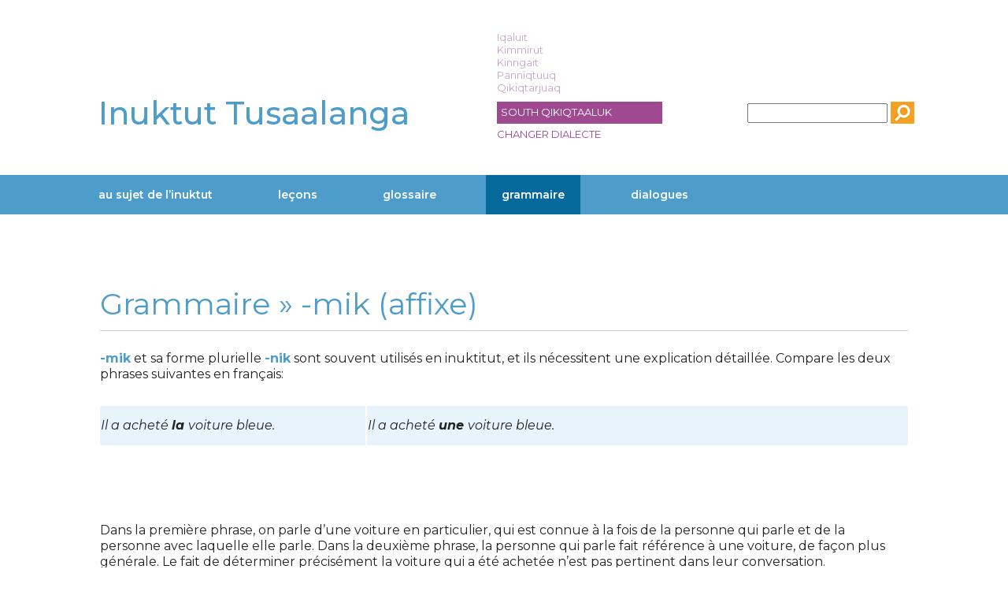

--- FILE ---
content_type: text/html; charset=UTF-8
request_url: https://www.tusaalanga.ca/fr/node/1106
body_size: 4603
content:
<!DOCTYPE html>
<html lang="fr" dir="ltr">
  <head>
    <meta charset="utf-8" />
<script>var _paq = _paq || [];(function(){var u=(("https:" == document.location.protocol) ? "https://matomo.web.net/" : "http://matomo.web.net/");_paq.push(["setSiteId", "1"]);_paq.push(["setTrackerUrl", u+"matomo.php"]);_paq.push(["setDoNotTrack", 1]);if (!window.matomo_search_results_active) {_paq.push(["trackPageView"]);}_paq.push(["setIgnoreClasses", ["no-tracking","colorbox"]]);_paq.push(["enableLinkTracking"]);var d=document,g=d.createElement("script"),s=d.getElementsByTagName("script")[0];g.type="text/javascript";g.defer=true;g.async=true;g.src=u+"matomo.js";s.parentNode.insertBefore(g,s);})();</script>
<meta name="Generator" content="Drupal 10 (https://www.drupal.org)" />
<meta name="MobileOptimized" content="width" />
<meta name="HandheldFriendly" content="true" />
<meta name="viewport" content="width=device-width, initial-scale=1.0" />
<link rel="icon" href="/themes/custom/tusaalanga/favicon.png" type="image/png" />
<link rel="alternate" hreflang="en" href="https://www.tusaalanga.ca/node/1106" />
<link rel="alternate" hreflang="fr" href="https://www.tusaalanga.ca/fr/node/1106" />
<link rel="canonical" href="https://www.tusaalanga.ca/fr/node/1106" />
<link rel="shortlink" href="https://www.tusaalanga.ca/fr/node/1106" />

    <title>-mik (affixe) | Inuktut Tusaalanga</title>
    <link rel="stylesheet" media="all" href="/themes/contrib/stable/css/system/components/align.module.css?sy0auc" />
<link rel="stylesheet" media="all" href="/themes/contrib/stable/css/system/components/fieldgroup.module.css?sy0auc" />
<link rel="stylesheet" media="all" href="/themes/contrib/stable/css/system/components/container-inline.module.css?sy0auc" />
<link rel="stylesheet" media="all" href="/themes/contrib/stable/css/system/components/clearfix.module.css?sy0auc" />
<link rel="stylesheet" media="all" href="/themes/contrib/stable/css/system/components/details.module.css?sy0auc" />
<link rel="stylesheet" media="all" href="/themes/contrib/stable/css/system/components/hidden.module.css?sy0auc" />
<link rel="stylesheet" media="all" href="/themes/contrib/stable/css/system/components/item-list.module.css?sy0auc" />
<link rel="stylesheet" media="all" href="/themes/contrib/stable/css/system/components/js.module.css?sy0auc" />
<link rel="stylesheet" media="all" href="/themes/contrib/stable/css/system/components/nowrap.module.css?sy0auc" />
<link rel="stylesheet" media="all" href="/themes/contrib/stable/css/system/components/position-container.module.css?sy0auc" />
<link rel="stylesheet" media="all" href="/themes/contrib/stable/css/system/components/reset-appearance.module.css?sy0auc" />
<link rel="stylesheet" media="all" href="/themes/contrib/stable/css/system/components/resize.module.css?sy0auc" />
<link rel="stylesheet" media="all" href="/themes/contrib/stable/css/system/components/system-status-counter.css?sy0auc" />
<link rel="stylesheet" media="all" href="/themes/contrib/stable/css/system/components/system-status-report-counters.css?sy0auc" />
<link rel="stylesheet" media="all" href="/themes/contrib/stable/css/system/components/system-status-report-general-info.css?sy0auc" />
<link rel="stylesheet" media="all" href="/themes/contrib/stable/css/system/components/tablesort.module.css?sy0auc" />
<link rel="stylesheet" media="all" href="/themes/contrib/stable/css/core/assets/vendor/normalize-css/normalize.css?sy0auc" />
<link rel="stylesheet" media="all" href="/themes/contrib/stable/css/core/normalize-fixes.css?sy0auc" />
<link rel="stylesheet" media="all" href="/themes/contrib/classy/css/components/action-links.css?sy0auc" />
<link rel="stylesheet" media="all" href="/themes/contrib/classy/css/components/breadcrumb.css?sy0auc" />
<link rel="stylesheet" media="all" href="/themes/contrib/classy/css/components/button.css?sy0auc" />
<link rel="stylesheet" media="all" href="/themes/contrib/classy/css/components/collapse-processed.css?sy0auc" />
<link rel="stylesheet" media="all" href="/themes/contrib/classy/css/components/container-inline.css?sy0auc" />
<link rel="stylesheet" media="all" href="/themes/contrib/classy/css/components/details.css?sy0auc" />
<link rel="stylesheet" media="all" href="/themes/contrib/classy/css/components/exposed-filters.css?sy0auc" />
<link rel="stylesheet" media="all" href="/themes/contrib/classy/css/components/field.css?sy0auc" />
<link rel="stylesheet" media="all" href="/themes/contrib/classy/css/components/form.css?sy0auc" />
<link rel="stylesheet" media="all" href="/themes/contrib/classy/css/components/icons.css?sy0auc" />
<link rel="stylesheet" media="all" href="/themes/contrib/classy/css/components/inline-form.css?sy0auc" />
<link rel="stylesheet" media="all" href="/themes/contrib/classy/css/components/item-list.css?sy0auc" />
<link rel="stylesheet" media="all" href="/themes/contrib/classy/css/components/link.css?sy0auc" />
<link rel="stylesheet" media="all" href="/themes/contrib/classy/css/components/links.css?sy0auc" />
<link rel="stylesheet" media="all" href="/themes/contrib/classy/css/components/menu.css?sy0auc" />
<link rel="stylesheet" media="all" href="/themes/contrib/classy/css/components/more-link.css?sy0auc" />
<link rel="stylesheet" media="all" href="/themes/contrib/classy/css/components/pager.css?sy0auc" />
<link rel="stylesheet" media="all" href="/themes/contrib/classy/css/components/tabledrag.css?sy0auc" />
<link rel="stylesheet" media="all" href="/themes/contrib/classy/css/components/tableselect.css?sy0auc" />
<link rel="stylesheet" media="all" href="/themes/contrib/classy/css/components/tablesort.css?sy0auc" />
<link rel="stylesheet" media="all" href="/themes/contrib/classy/css/components/tabs.css?sy0auc" />
<link rel="stylesheet" media="all" href="/themes/contrib/classy/css/components/textarea.css?sy0auc" />
<link rel="stylesheet" media="all" href="/themes/contrib/classy/css/components/ui-dialog.css?sy0auc" />
<link rel="stylesheet" media="all" href="/themes/contrib/classy/css/components/messages.css?sy0auc" />
<link rel="stylesheet" media="all" href="/themes/contrib/classy/css/components/node.css?sy0auc" />
<link rel="stylesheet" media="all" href="/themes/custom/tusaalanga/css/dialect-select.css?sy0auc" />
<link rel="stylesheet" media="all" href="/themes/custom/tusaalanga/css/layout.css?sy0auc" />
<link rel="stylesheet" media="all" href="/themes/custom/tusaalanga/css/elements.css?sy0auc" />
<link rel="stylesheet" media="all" href="/themes/custom/tusaalanga/css/tables.css?sy0auc" />
<link rel="stylesheet" media="all" href="/themes/custom/tusaalanga/css/nav-style.css?sy0auc" />
<link rel="stylesheet" media="all" href="//fonts.googleapis.com/css?family=Montserrat:400,400i,500,600,700,700i" />

    
  </head>
  <body class="path-node page-node-type-grammar">
        <a href="#main-content" class="visually-hidden focusable skip-link">
      Aller au contenu principal
    </a>
    
      <div class="dialog-off-canvas-main-canvas" data-off-canvas-main-canvas>
    <div class="layout-container">

  <header role="banner">
      <div class="region region-header">
    <div id="block-tusaalanga-branding" class="block block-system block-system-branding-block">
  
    
          <div class="site-name">
      <a href="/fr" rel="home">Inuktut Tusaalanga</a>
    </div>
    </div>
<div id="block-dialectswitcher" class="block block-dialect block-dialect-switcher">
  
    
      <div class="item-list"><ul><li>Iqaluit</li><li>Kimmirut</li><li>Kinngait</li><li>Panniqtuuq</li><li>Qikiqtarjuaq</li></ul></div><div id="active-dialect">South Qikiqtaaluk</div>
<a href="/fr/dialect" id="change-dialect">Changer dialecte</a>
  </div>

  </div>

  </header>

  <div class="main-nav-search">
    <div class="region region-primary-menu">
    <div class="search-block-form block block-search container-inline" data-drupal-selector="search-block-form" id="block-searchform" role="search">
  
    
      <form action="/index.php/fr/search/node" method="get" id="search-block-form" accept-charset="UTF-8">
  <div class="js-form-item form-item js-form-type-search form-type-search js-form-item-keys form-item-keys form-no-label">
      <label for="edit-keys--2" class="visually-hidden">Rechercher</label>
        <input title="Indiquer les termes à rechercher" data-drupal-selector="edit-keys" type="search" id="edit-keys--2" name="keys" value="" size="15" maxlength="128" class="form-search" />

        </div>
<div data-drupal-selector="edit-actions" class="form-actions js-form-wrapper form-wrapper" id="edit-actions"><input data-drupal-selector="edit-submit" type="submit" id="edit-submit--3" value="Rechercher" class="button js-form-submit form-submit" />
</div>

</form>

  </div>
<nav role="navigation" aria-labelledby="block-mainnavigation-menu" id="block-mainnavigation" class="block block-menu navigation menu--main">
            
  <h2 class="visually-hidden" id="block-mainnavigation-menu">Main navigation</h2>
  

        
              <ul class="menu">
                    <li class="menu-item menu-item--expanded">
        <a href="/index.php/fr/node/2502" data-drupal-link-system-path="node/2502">Au sujet de l’inuktut</a>
                                <ul class="menu">
                    <li class="menu-item">
        <a href="/index.php/fr/node/2502" data-drupal-link-system-path="node/2502">What is Inuktut</a>
              </li>
                <li class="menu-item">
        <a href="/index.php/fr/node/2503" data-drupal-link-system-path="node/2503">Inuit Dialects in Nunavut</a>
              </li>
                <li class="menu-item">
        <a href="/index.php/fr/node/2504" data-drupal-link-system-path="node/2504">Differences between the dialects</a>
              </li>
                <li class="menu-item">
        <a href="/index.php/fr/node/2505" data-drupal-link-system-path="node/2505">Writing the Inuit Language</a>
              </li>
                <li class="menu-item">
        <a href="/index.php/fr/node/2506" data-drupal-link-system-path="node/2506">Syllabics (qaniujaaqpait)</a>
              </li>
                <li class="menu-item">
        <a href="/index.php/fr/node/2507" data-drupal-link-system-path="node/2507">Roman Orthography (Qaliujaaqpait)</a>
              </li>
        </ul>
  
              </li>
                <li class="menu-item">
        <a href="/index.php/fr/lessons" title="Index des leçons" data-drupal-link-system-path="lessons">Leçons</a>
              </li>
                <li class="menu-item">
        <a href="/index.php/fr/glossary" data-drupal-link-system-path="glossary">Glossaire</a>
              </li>
                <li class="menu-item">
        <a href="/index.php/fr/grammar" data-drupal-link-system-path="grammar">Grammaire</a>
              </li>
                <li class="menu-item">
        <a href="/index.php/fr/dialogues" data-drupal-link-system-path="dialogues">Dialogues</a>
              </li>
        </ul>
  


  </nav>

  </div>

  
  <div class="togglemenu">
    <div></div>
    <div></div>
    <div></div>
  </div>
  
  </div>

    <div class="region region-highlighted">
    <div data-drupal-messages-fallback class="hidden"></div>

  </div>


  

  <main role="main">
    <a id="main-content" tabindex="-1"></a>
    <div class="layout-content">
        <div class="region region-content">
    <div id="block-tusaalanga-page-title" class="block block-core block-page-title-block">
  
    
      
  <h1 class="page-title">Grammaire &#187; <span class="field field--name-title field--type-string field--label-hidden">-mik (affixe)</span>

</h1>


  </div>

<article class="node node--type-grammar node--view-mode-full">

  
    

  
  <div class="node__content">
    
            <div class="text-formatted field field--name-body field--type-text-with-summary field--label-hidden field__item"><body>
<div class="grammar">
<p><span class="highlight">-mik</span><span> et sa forme plurielle <span class="highlight">-nik</span> sont souvent utilisés en inuktitut, et ils nécessitent une explication détaillée. Compare les deux phrases suivantes en français:</span>
</p>
<table class="MsoNormalTable" border="0" cellpadding="0"><tbody><tr>
<td style="padding: 0.75pt;">
			<p class="MsoNormal">
			<em>Il a acheté <strong>la </strong>voiture bleue.</em>
			</p>
			</td>
			<td style="padding: 0.75pt;">
			<p class="MsoNormal">
			<em>Il a acheté <strong>une </strong>voiture bleue.</em>
			</p>
			</td>
		</tr></tbody></table>
<p> </p>
<p> </p>
<p>
Dans la première phrase, on parle d’une voiture en particulier, qui est connue à la fois de la personne qui parle et de la personne avec laquelle elle parle. Dans la deuxième phrase, la personne qui parle fait référence à une voiture, de façon plus générale. Le fait de déterminer précisément la voiture qui a été achetée n’est pas pertinent dans leur conversation. 
</p>
<p>
En inuktitut, lorsqu’on parle de façon très générale d’une personne ou d’une chose, on accole l’affixe<span> <span class="highlight">–mik </span></span>à la personne ou à l’objet.</p>
<table border="0"><tbody><tr>
<td>illu<span>mik</span> takujuq.</td>
<td><em>Elle voit une maison.</em></td>
</tr></tbody></table>
</div>
<div class="grammar">
La forme plurielle de -mik<span> est <span class="highlight">-nik</span> : </span>
<table class="MsoNormalTable" border="0" cellpadding="0"><tbody><tr>
<td style="padding: 0.75pt;">
			<p class="MsoNormal">
			<span>Pingasu<span class="highlight">nik</span>
			qiturngaqaqtunga</span>
			</p>
			</td>
			<td style="padding: 0.75pt;">
			<p class="MsoNormal">
			<em>J’ai trois enfants.</em>
			</p>
			</td>
		</tr></tbody></table>
<p> </p>
<p>
Dans la phrase ci-dessus, la personne qui parle dit de façon très générale qu’elle a trois enfants. Il est peu probable que la personne à laquelle elle parle connaisse les enfants ou qu’elle en sache beaucoup à leur sujet.
</p>
</div>
<div class="grammar">
Une façon facile d’apprendre<span> <span class="highlight">-mik</span> et <span class="highlight">-nik</span> serait
de les utiliser avec des nombres et des couleurs</span>:
<table class="MsoNormalTable" border="0" cellpadding="0"><tbody>
<tr>
<td style="padding: 0.75pt;">
			<p class="MsoNormal">
			<span>Ququsuqtu<span class="highlight">mik</span> <span>nasaqsimajuq.</span></span>
			</p>
			</td>
			<td style="padding: 0.75pt;">
			<p class="MsoNormal">
			<em>Il porte un chapeau jaune.</em><span> </span>
			</p>
			</td>
		</tr>
<tr>
<td style="padding: 0.75pt;">
			<p class="MsoNormal">
			<span>Tallima<span class="highlight">nik</span> <span>inungnik takulauqtunga.</span></span>
			</p>
			</td>
			<td style="padding: 0.75pt;">
			<p class="MsoNormal">
			<em>J’ai vu cinq personnes.</em>
			</p>
			</td>
		</tr>
</tbody></table>
<p>
voir aussi:  <a href="fr/node/2305">décrire des personnes et des choses</a></p>
<p> </p>
<p>
<span class="highlight">-mik</span><span> est aussi fréquemment utilisé avec des noms de personnes : </span>
</p>
<table class="MsoNormalTable" border="0" cellpadding="0"><tbody><tr>
<td style="padding: 0.75pt;">
			<p class="MsoNormal">
			<span>Miali<span class="highlight">mik</span> nulialik </span>
			</p>
			</td>
			<td style="padding: 0.75pt;">
			<p class="MsoNormal">
			<em>Il a une femme qui s’appelle Mary.</em><span> </span>
			</p>
			</td>
		</tr></tbody></table>
</div>
<div class="grammar">
Note que lorsque <span class="highlight">-mik</span> et <span class="highlight">-nik</span> sont ajoutés à des radicaux qui finissent en <strong>q</strong>, ils changent le <strong>q</strong> en <strong>r</strong> : 
<table class="MsoNormalTable" border="0" cellpadding="0"><tbody>
<tr>
<td style="padding: 0.75pt;">
			<p class="MsoNormal">
			<span>surusiq + mik = </span>
			</p>
			</td>
			<td style="padding: 0.75pt;">
			<p class="MsoNormal">
			<span>surusi<span class="highlight">r</span>mik</span>
			</p>
			</td>
			<td style="padding: 0.75pt;">
			<p class="MsoNormal">
			<em>un enfant</em>
			</p>
			</td>
		</tr>
<tr>
<td style="padding: 0.75pt;">
			<p class="MsoNormal">
			<span>surusiq + nik = </span>
			</p>
			</td>
			<td style="padding: 0.75pt;">
			<p class="MsoNormal">
			<span>surusi<span class="highlight">r</span>nik</span>
			</p>
			</td>
			<td style="padding: 0.75pt;">
			<p class="MsoNormal">
			<em>des enfants</em>
			</p>
			</td>
		</tr>
</tbody></table>
<p class="MsoNormal"> </p>
<p>
<span>Dans le dialecte Sud Baffin, lorsque </span><span class="highlight">-mik</span><span> ou<span class="highlight"> -nik</span> sont ajoutés <span>à un
radical finissant en <strong>k</strong>,
le <strong>k</strong> se
modifie pour correspondre au <strong>m</strong>
ou au <strong>n</strong> qui
suit :</span> </span>
</p>
<table class="MsoNormalTable" border="0" cellpadding="0"><tbody>
<tr>
<td style="padding: 0.75pt;">
			<p class="MsoNormal">
			<span>inuk + mik =</span>
			</p>
			</td>
			<td style="padding: 0.75pt;">
			<p class="MsoNormal">
			<span>inu<span class="highlight">m</span><span>mik</span></span>
			</p>
			</td>
			<td style="padding: 0.75pt;">
			<p class="MsoNormal">
			<em>une personne</em>
			</p>
			</td>
		</tr>
<tr>
<td style="padding: 0.75pt;">
			<p class="MsoNormal">
			<span>inuuk + nik = </span>
			</p>
			</td>
			<td style="padding: 0.75pt;">
			<p class="MsoNormal">
			<span>inuu<span class="highlight">n</span>nik</span>
			</p>
			</td>
			<td style="padding: 0.75pt;">
			<p class="MsoNormal">
			<em>deux personnes </em>
			</p>
			</td>
		</tr>
<tr>
<td style="padding: 0.75pt;">
			<p class="MsoNormal">
			<span>natsiik + nik = </span>
			</p>
			</td>
			<td style="padding: 0.75pt;">
			<p class="MsoNormal">
			<span>natsii<span class="highlight">n</span>nik</span>
			</p>
			</td>
			<td style="padding: 0.75pt;">
			<p class="MsoNormal">
			<em>deux phoques</em><em> </em>
			</p>
			</td>
		</tr>
<tr>
<td style="padding: 0.75pt;">
			<p class="MsoNormal">
			<span>inuk + nik =</span>
			</p>
			</td>
			<td style="padding: 0.75pt;">
			<p class="MsoNormal">
			<span>inu<span class="highlight">n</span>ni<span>k</span></span>
			</p>
			</td>
			<td style="padding: 0.75pt;">
			<p class="MsoNormal">
			<em>des personnes </em>
			</p>
			</td>
		</tr>
</tbody></table>
</div>
</body></div>
      
  </div>

</article>

  </div>

    </div>
    
    
  </main>

      <footer role="contentinfo">
        <div class="region region-footer">
    <div id="block-footertext" class="block block-block-content block-block-content4f68b9cd-2de0-4c04-8bcc-39b3da7f0586">
  
    
      
            <div class="text-formatted field field--name-body field--type-text-with-summary field--label-hidden field__item"><div id="footer-pirurvik">
<div class="footer-text">Apprenez-en davantage à propos de Pirurvik, nos programmes et nos services:&nbsp;<a href="http://pirurvik.ca/" target="_blank">www.pirurvik.ca</a></div>
<a class="pirurvik-logo" href="http://pirurvik.ca/" target="_blank"><img alt="" data-entity-type="" data-entity-uuid="" src="/themes/custom/tusaalanga/images/logo.gif" /></a></div>

<div id="footer-nunavut">
<div class="footer-text">Développé en collaboration avec le gouvernement du Nunavut.</div>
<img alt="" data-entity-type="" data-entity-uuid="" src="/themes/custom/tusaalanga/images/nunavut-logo.jpg" /></div>
</div>
      
  </div>

  </div>

    </footer>
  
</div>
  </div>

    
    <script type="application/json" data-drupal-selector="drupal-settings-json">{"path":{"baseUrl":"\/","pathPrefix":"fr\/","currentPath":"node\/1106","currentPathIsAdmin":false,"isFront":false,"currentLanguage":"fr"},"pluralDelimiter":"\u0003","matomo":{"disableCookies":false,"trackMailto":true},"ajaxTrustedUrl":{"\/index.php\/fr\/search\/node":true},"user":{"uid":0,"permissionsHash":"c4fa9ce105295b1450ee0819663580447a351b94f022f8cf377020960a855c28"}}</script>
<script src="/core/assets/vendor/jquery/jquery.min.js?v=3.7.1"></script>
<script src="/core/misc/drupalSettingsLoader.js?v=10.3.10"></script>
<script src="/modules/contrib/matomo/js/matomo.js?v=10.3.10"></script>
<script src="/themes/custom/tusaalanga/js/navscript.js?v=10.3.10"></script>
<script src="/themes/custom/tusaalanga/js/dialect-select.js?v=10.3.10"></script>

  </body>
</html>


--- FILE ---
content_type: text/css
request_url: https://www.tusaalanga.ca/themes/custom/tusaalanga/css/dialect-select.css?sy0auc
body_size: 427
content:
#block-dialectswitcher {
  font-size: 11px;
  align-self: end;
  width: 140px;
}

#block-dialectswitcher .item-list ul {
  list-style: none;
  margin: 0;
  color: #C9A6C7;
}

#block-dialectswitcher .item-list ul li {
  margin: 0;
  padding: 0;
  background: none;
}

#active-dialect {
  height: auto;
  background: #9F4990;
  text-transform: uppercase;
  color: #fff;
  padding: 5px;
  margin: 5px 0;
}

#change-dialect {
  text-transform: uppercase;
  color: #9F4990;
  font-weight: normal;
}

@media screen and (min-width: 680px) {

  #block-dialectswitcher {
    right: 280px;
    top: 27px;
  }
 
}

@media screen and (min-width: 900px) {

  #block-dialectswitcher {
    position: absolute;
    right: 334px;
    top: 16px;
    height: 162px;
    display: flex;
    flex-direction: column;
    justify-content: flex-end;
    width: 210px;
    font-size: 13px;
  }

  #active-dialect {
    height: 28px;
    margin: 10px 0 5px 0;
  }

  .path-dialect #block-dialectswitcher {
    top: 0;
  }

}



--- FILE ---
content_type: text/css
request_url: https://www.tusaalanga.ca/themes/custom/tusaalanga/css/layout.css?sy0auc
body_size: 3032
content:
* {
  box-sizing: border-box;
}

html, body {
  height: 100%;
}

body {
  min-width: 300px;
}

.layout-container {
  display: flex;
  flex-direction: column;
  min-height: 100vh;
}

.region-header {
  display: flex;
  justify-content: space-between;
  align-items: center;
}

.region-header, .region-primary-menu #block-searchform {
  position: relative;
  width: 100%;
  height: auto;
  max-width: 1070px;
  margin: 0 auto;
  padding: 0 14px 0 20px;
}

.region-primary-menu #block-searchform {
  position: absolute;
  display: block;
  top: 44px;
  left: -99999px;
  width: 100%;
  height: 100px;
  background: #333;
} 

.region-primary-menu.show #block-searchform {
  left: 0;
  height: 200px;
  z-index: 100;
} 

.region-primary-menu #search-block-form {
  width: 276px;
  padding-top: 60px;
  margin: 0 auto;
}

#block-searchform #edit-keys {
  width: 228px;
  height: 34px;
  line-height: 34px;
  padding: 0 8px;
  background: #fff;
  border: none;
  box-sizing: border-box;
}

#block-searchform input[id*="edit-submit"] {
  width: 36px;
  height: 34px;
  background: url(../images/search-2.gif);
  border: none;
  color: transparent;
  overflow: hidden;
}

.site-name {
  padding-top: 14px;
  width: 154px;
}

.site-name a {
  font-size: 24px;
  line-height: 24px;
  letter-spacing: 0px;
  font-weight: 500;
  color: #4E9CCA;
}

.region-primary-menu, .home-panel-inner, .region-footer {
  position: relative;
  width: 100%;
  max-width: 1070px;
  margin: 0 auto;
}

.home-panel {
  position: relative;
  width: 100%;
  padding-top: 286px;
  background-image: url(../images/home-back.jpg);
  background-repeat: no-repeat;
  background-position: center top;
  background-size: 560px;
}

.home-panel-inner {
  background: #fff;
}

.home-panel .panel-position {
  padding: 0 20px;
}

.home-panel h1 {
  position: absolute;
  top: -290px;
  left: 28px;
  font-size: 24px;
  line-height: 28px;
  font-weight: 600;
  color: #fff;
  width: 240px;
}

.home-panel p {
  font-size: 16px;
  line-height: 22px;
  color: #646464;
}

.home-panel p span {
  font-weight: 600;
}

.home-buttons {
  display: block;
  width: 1030px;
  max-width: 100%;
  height: auto;
  margin: 14px auto;
}

.home-buttons ul {
  margin: 0;
  padding: 0;
}

.home-buttons li {
  display: block;
  width: 100%;
  height: 85px;
  text-align: center;
  line-height: 85px;
  background: #922449;
  padding: 0;
  margin: 0;
}

.home-buttons li:nth-child(2) {
  background: #4AC163;
}

.home-buttons li:nth-child(3) {
  background: #05699D;
}

.home-buttons li:nth-child(4) {
  background: #F4A023;
}

.home-buttons li:nth-child(5) {
  background: #9F4990;
}

.home-buttons li a, .home-buttons li a.is-active {
  display: block;
  font-size: 30px;
  font-weight: 500;
  line-height: 85px;
  color: #fff;
  background: rgba(0, 0, 0, 0);
  transition: background 0.5s;
}

.home-buttons li a:hover {
  background: rgba(255, 255, 255, 0.15);
}

.home-set {
  display: flex;
  flex-wrap: wrap;
  width: 1030px;
  max-width: 100%;
  padding: 15px 0;
  margin: 24px auto 0 auto;
}

.home-set-left {
  display: flex;
  flex-wrap: wrap;
  flex: 50%;
  padding: 0 20px 20px;
}

.home-set-left > div {
  flex: 50%;
}

.home-set-left > div:first-child {
  background-color: #e9f3f9;
  padding: 10px;
  align-self: center;
}

.home-set-right {
  flex: auto;
  padding: 0 0 0 20px;
}

.home-set-left h3 {
  margin: 0;
  color: #4257b2;
  font-size: 26px;
}

.home-set-left a.button {
  margin-top: 14px;
  font-size: 14px;
  width: 150px;
  height: 50px;
  line-height: 50px;
  text-align: center;
  padding: 0;
  margin: 0;
  background: #4257b2;
}

.home-set-right h2 {
  font-size: 20px;
  line-height: 22px;
  font-weight: 600;
  margin-top: 0;
  color: #646464;
}

.home-set-right {
  border-top: 1px solid #c9c9c9;
  padding-top: 32px;
}

.home-set-right ul {
  list-style: none;
  padding-left: 0;
}

.home-set-right ul li {
  margin: 14px 0;
  font-size: 16px;
}

.home-set-right ul li a {
  color: #646464;
  font-weight: 400;
}

.path-grammar .block-page-title-block {
  position: relative;
  padding-top: 266px;
  padding-bottom: 16px;
}

.path-grammar .block-page-title-block:after  {
  position: absolute;
  content: " ";
  display: block;
  top: -13px;
  left: -30px;
  width: 100vw;
  max-width: 740px;
  height: 255px;
  margin-bottom: 4px;
  background-image: url(../images/grammar.jpg);
  background-repeat: no-repeat;
  background-position: center bottom;
  background-size: 400px;
}

main {
  position: relative;
  width: 100%;
  max-width: 1038px;
  margin: 0 auto;
  z-index: 100;
  flex: 1;
}

.path-frontpage main {
  max-width: 100%;
}

.about-page main, .page-node-type-grammar main, .path-dialogues main, .path-grammar main, .path-lessons main {
  overflow: hidden;
}  

.about-page main:before {
  content: " ";
  display: block;
  top: 0;
  left: 0;
  width: calc(100% + 56px);
  padding-top: 220px;
  background-image: url(../images/about-back.jpg);
  background-repeat: no-repeat;
  background-position: right 0;
  background-size: 640px;
}

.about-page main:after {
  content: "";
  display: table;
  clear: both;
}

main .layout-content {
  padding: 10px 30px;
}

.about-page .layout-sidebar-second {
  width: 100%;
  clear: both;
}

main img {
  max-width: 100%;
  height: auto !important;
}

.layout-sidebar-second #block-inuitlanguagemap {
  position: relative;
  overflow: hidden;
  padding-top: 160px;
}

main .layout-sidebar-second #block-inuitlanguagemap img {
  position: relative;
  max-width: 110%;
  margin-left: -8%;
}

.path-dialogues main:before {
  content: " ";
  display: block;
  position: relative;
  top: 0;
  left: 0;
  width: 100%;
  padding-top: 259px;
  background-image: url(../images/dialogues-mobile.jpg);
  background-size: cover;
  background-repeat: no-repeat;
  background-position: center bottom;
}

.region-footer {
  display: flex;
  clear: both;
  height: auto;
  padding: 20px;
}

.region-footer a {
  font-weight: 700;
  color: #7e8035;
  text-decoration: underline;
}

.region-footer #block-footertext {
  width: 100%;
  font-size: 13px;
}

.region-footer #block-footertext .field {
  display: flex;
  flex-wrap: wrap;
  justify-content: space-between;
  width: 100%;
}

.region-footer #block-footertext .footer-text {
  width: 150px;
  float: left;
}

.region-footer #footer-pirurvik,
.region-footer #footer-nunavut {
  display: flex;
}

.region-footer #footer-pirurvik img {
  width: 115px;
  height: auto;
  margin-left: 10px;
}

.region-footer #footer-nunavut {
  justify-content: end;
}

@media screen and (min-width: 320px) {


  .home-panel h1 {
    top: -286px;
    left: 50%;
    margin-left: -100px;
  }

  .path-dialogues main:before {
    padding-top: 75%;
  }

}

@media screen and (min-width: 340px) {

  .site-name a {
    font-size: 28px;
    line-height: 28px;
  }

}

@media screen and (min-width: 362px) {

  .site-name a {
    font-size: 32px;
    line-height: 32px;
  }
  
}

@media screen and (min-width: 400px) {

  .path-grammar .block-page-title-block:after  {
    background-size: 100%;
    background-position: center;
  }

}

@media screen and (min-width: 480px) {

  .home-buttons li {
    display: inline-block;
    float: left;
    width: 206px;
    max-width: 20%;
    height: 60px;
    line-height: 60px;
  }

  .home-buttons li a, .home-buttons li a.is-active {
    font-size: 14px;
    line-height: 60px;
  }
  
  .about-page main:before {
    width: calc(100% + 84px);
    padding-top: 288px;
    background-repeat: no-repeat;
    background-position: right 0;
    background-size: 860px;
  }
  
  .path-dialogues main:before {
    padding-top: 55%;
  }

}

@media screen and (min-width: 570px) {

  .home-panel {
    padding-top: 52%;
    background-size: 368px;
  }
  
  .home-panel h1 {
    top: -50vw;
  }
  
}  

@media screen and (min-width: 580px) {

  .home-buttons li {
    height: 80px;
    line-height: 80px;
  }

  .home-buttons li a, .home-buttons li a.is-active {
    font-size: 18px;
    line-height: 80px;
  }
  
  .home-set-left a.button {
    line-height: 36px;
    width: 120px;
    height: 36px;
  }
  
  .path-dialogues main:before {
    padding-top: 45%;
  }

}

@media screen and (min-width: 680px) {

  .region-header {
    height: 140px;
    padding: 0 20px;
  }

  .region-primary-menu #block-searchform {
    position: relative;
    height: 50px;
    top: 0;
    left: 0;
    background: none;
  } 

  .region-primary-menu #search-block-form {
    position: absolute;
    top: -67px;
    right: 14px;
    width: auto;
    padding: 0;
  }
  
  #block-searchform #edit-keys {
    width: 208px;
    height: 28px;
    line-height: 28px;
    background: #e3e3e3;
  }

  #block-searchform #edit-keys:focus {
    background: #fff;
    box-shadow: inset 1px 1px 6px 0 rgba(0, 0, 0, 0.3);
  }

  #block-searchform #edit-keys {
    width: 208px;
  }
  
  #block-searchform input[id*="edit-submit"] {
    width: 30px;
    height: 28px;
    background: url(../images/search.gif);
    border: none;
    color: transparent;
    overflow: hidden;
    opacity: 1;
    transition: opacity 0.5s;
  } 
  
  #block-searchform input[id*="edit-submit"]:hover {
    opacity: 0.5;
  }

  .site-name {
    padding-top: 16px;
    width: 240px;
  } 

  .site-name a {
    font-size: 40px;
    line-height: 48px;
    letter-spacing: 0;
  }

  .home-panel {
    display: block;
    height: 370px;
    padding-top: 0;
    background-position: center -98px;
    background-size: 1438px;
    background-attachment: fixed;
    overflow: hidden;
  }

  .home-panel-inner {
    position: absolute;
    width: 100%;
    max-width: 100%;
    height: 100%;
    top: 0;
    left: 0;
    background: none;
    clip: rect(0, auto, auto, 0);
  }

  .home-panel .panel-position {
    position: fixed;
    display: table;
    top: 0;
    left: 54%;
    margin-left: -20px;
    width: 280px;
    height: 560px;
    padding: 190px 40px 40px 40px;
    background: linear-gradient(transparent 10%, rgba(42, 127, 168, 0.70));
    box-sizing: border-box;
    table-layout: fixed;
  }

  .home-panel .panel-position > div {
    display: table-cell;
    vertical-align: middle;
    height: 370px;
    top: 190px;
    box-sizing: border-box;
  }
  
  .home-panel h1 {
    position: relative;
    width: auto;
    top: 0;
    left: 0;
    font-size: 20px;
    margin-left: 0;
    
  }

  .home-panel p {
    font-size: 18px;
    line-height: 24px;
    color: #fff;
  }

  .home-buttons {
    margin: 9px auto;
    height: 120px;
  }

  .home-buttons li {
    height: 120px;
    line-height: 120px;
  }

  .home-buttons li a, .home-buttons li a.is-active {
    font-size: 20px;
    line-height: 120px;
  }

  .home-set {
    margin: 26px auto 0 auto;
    border-top: 1px solid #c9c9c9;
    border-bottom: 1px solid #c9c9c9;
  }

  .home-set-right {
    border: none;
    border-left: 1px solid #c9c9c9;
  }

  .home-set-right h2 {
    font-size: 22px;
    line-height: 22px;
    font-weight: 700;
    margin-top: 0;
  }

  .home-set-right ul li {
    font-size: 14px;
  }

  .about-page main .layout-content {
    padding: 10px 10px 10px 30px;
  }

  .about-page main:before {
    width: calc(100% + 50px);
    padding-top: 290px;
    background-repeat: no-repeat;
    background-position: right -66px;
    background-size: 1104px;
  }

  .about-page main .layout-content {
    float: right;
    display: block;
    width: calc(100% - 240px);
    padding: 10px 10px 10px 20px;
  }
  
  .page-node-type-dialogue .layout-content {
    padding-bottom: 0;
  }
  
  .about-page main .layout-sidebar-first {
    width: 240px;
  }

  .layout-sidebar-second #block-inuitlanguagemap {
    padding-top: 20px;
  }

  main .layout-sidebar-second #block-inuitlanguagemap img {
    position: relative;
    max-width: 100%;
    margin-left: 0;
  }
  
  .path-dialogues main:before {
    display: none;
  }
  
  .path-dialogues .block-page-title-block {
    border-bottom: 1px solid #c9c9c9;
  }
  
  .path-grammar .block-page-title-block {
    padding-top: 0;
    padding-bottom: 0;
  }
  
  .path-grammar .block-page-title-block:after  {
    position: relative;
    width: 100%;
    max-width: 764px;
    height: 232px;
    left: 0;
    top: 0;
    margin-bottom: 4px;
    background-size: 764px;
    background-position: center -190px;
  }
  
  .path-dialogues .region-content .views-element-container {
    float: left;
    width: 100%;
    padding-left: 50%;
    background-image: url(../images/dialogues-desk.jpg);
    background-repeat: no-repeat;
    background-position: left top;
    background-size: 50%;
  }
  
  .path-dialogues .region-content .views-element-container .view-dialogues {
    float: left;
    border-left: 1px solid #c9c9c9;
  }
  
  .path-grammar .layout--twocol .layout__region {
    width: 50%;
    max-width: 382px;
    float: left;
  }
  
  .path-grammar .layout--twocol .layout__region--first {
    border-right: 3px solid #fff;
  }
  
  .path-grammar .layout--twocol .layout__region--second {
    border-left: 3px solid #fff;
  }

  .path-dialogues .region-footer, .page-node-type-dialogue .region-footer {
    margin-top: 0;
  }
  
  .path-frontpage .region-footer {
    border: none;
  }

}


@media screen and (min-width: 820px) {

  .about-page main .layout-content {
    width: calc(100% - 265px);
    padding: 10px 10px 10px 30px;
  }
  
  .about-page main .layout-sidebar-first {
    width: 265px;
  }
  
  .path-dialogues .region-content .views-element-container {
    padding-left: 60%;
    background-size: 60%;
  }
  
}

@media screen and (min-width: 900px) {

  .region-header {
    height: 222px;
    padding: 0 20px;
    align-items: baseline;
  }
  
  .site-name {
    padding-top: 71px;
  }
  
  .region-primary-menu #search-block-form {
    top: -93px;
  }

  .home-panel {
    padding-top: 0;
    background-position: center -14px;
  }
  
  .home-panel .panel-position {
    left: 58%;
    padding-top: 272px;
  }
  
  .home-buttons {
    height: 164px;
  }
  
  .home-buttons li {
    height: 164px;
    line-height: 164px;
  }
  
  .home-buttons li a, .home-buttons li a.is-active {
    font-size: 26px;
    line-height: 164px;
  }
  
  .home-set-right ul {
    margin-bottom: 0;
  }

  .about-page main .layout-content {
    padding: 10px 10px 10px 40px;
  } 
  
  .path-dialogues .region-content .views-element-container {
    padding-left: 478px;
    background-size: 479px;
  }

  .path-glossary main .layout-content {
    float: left;
  }

  .path-glossary aside.layout-sidebar-second {
    float: right;
    position: relative;
    top: 162px;
  }

}


@media screen and (min-width: 1040px) {

  .path-grammar main .layout-content {
    float: left;
  }

  .path-grammar aside.layout-sidebar-second {
    float: right;
    position: relative;
    top: 148px;
  }

}

@media screen and (min-width: 1080px) {
  
  main .layout-content {
    padding: 10px 6px;
  }
  
  .about-page main .layout-content {
    padding: 10px 0 10px 40px;
  } 

}

@media screen and (min-width: 1090px) {
  
  .site-name {
    padding-top: 120px;
    width: auto;
  }

}

@media screen and (min-width: 1438px) {

  .home-panel {
    background-size: 100%;
  }
  
}


@media screen and (min-width: 1480px) {
  
  .page-node-type-dialogue  .block-page-title-block {
    margin-left: -30px;
  }

}


--- FILE ---
content_type: text/css
request_url: https://www.tusaalanga.ca/themes/custom/tusaalanga/css/elements.css?sy0auc
body_size: 1331
content:
body {
  font-family: Montserrat, sans-serif;
  color: #232323;
}

p {
  font-size: 16px;
  line-height: 20px;
  margin: 14px 0;
}

p.extra-margin {
  margin: 30px 0;
}

a {
  color: #4D9CC9;
  text-decoration: none;
  font-weight: bold;
}

a.button {
  display: inline-block;
  font-size: 12px;
  font-weight: 400;
  color: #fff;
  padding: 5px 14px;
  background: #096d9e;
  transition: background 0.5s;
}

a.button:hover {
  background: #4E9CCA;
}

button {
  color: #fff;
  font-weight: 600;
  font-size: 18px;
  padding: 5px 8px;
  margin: 10px 0;
  background: #651056;
  border: none;
}

span.highlight {
  font-weight: 700;
}

.page-node-type-lesson span.highlight,
.page-node-type-grammar span.highlight,
.blue-highlights span.highlight {
  color: #4D9CC9;
}

span.translation {
  font-style: italic;
}

hr {
  border: none;
  border-bottom: 1px solid #c9c9c9;
  margin: 30px 0;
}

h1.page-title, #block-inuitlanguagemap h2, h2.lesson-header, h2.lesson-header a {
  color: #922349;
  font-weight: normal;
  font-size: 30px;
}

.page-node-type-grammar h1.page-title {
  padding-bottom: 40px;
  border-bottom: 1px solid #c9c9c9;
}

.page-node-type-lesson h1.page-title {
  font-weight: 700;
}

.about-page h2, .path-grammar h2 {
  width: 100vw;
  font-size: 22px;
  line-height: 22px;
  font-weight: 600;
  color: #fff;
  padding: 12px 30px;
  margin: 30px 0 20px -30px;
  background: #4E9CCA;
}

.path-grammar h2 {
  margin-bottom: 2px;
  margin-top: 3px;
}

#block-inuitlanguagemap h2 {
  position: absolute;
  top: 50px;
  left: 30px;
  padding-left: 0;
  line-height: 38px;
  width: 180px;
  margin-left: auto;
  background: none;
  z-index: 10;
}

h3 {
  font-size: 28px;
  font-weight: bold;
}

.about-page h3 {
  margin-bottom: 0;
}

.about-page h3 + p {
  margin-top: 0;
}

.path-dialogues ol {
  margin-top: 0;
  margin-bottom: 50px;
  padding-top: 18px;
  padding-left: 0;
  list-style: none;
  width: 100vw;
  margin-left: -30px;
}

.path-dialogues ol li {
  position: relative;
  color: #4D9CC9;
  font-weight: bold;
  font-size: 18px;
  counter-increment: custom;
  border-top: 1px solid #c9c9c9;
  padding: 9px 20px 9px 16%;
  margin: 0;
  text-indent: -34px;
}

.path-dialogues ol li:last-child {
  border-bottom: 1px solid #c9c9c9;
}

.path-dialogues ol li:before {
  content: counter(custom);
  text-align: right;
  padding-right: 10px;
  display: inline-block;
  width: 24px;
}

.path-dialogues ol li:first-child {
  counter-reset: custom;
}

.path-dialogues ol li div {
  display: inline;
}

.path-dialogues ol a {
  position: relative;
  color: #646464;
  display: inline;
}

.path-grammar .item-list ul {
  list-style: none;
  width: 100vw;
  margin-left: -30px;
}

.path-grammar .item-list ul li {
  margin: 2px 0;
  padding: 8px 10px 8px 30px;
}

.path-grammar .item-list ul li:nth-child(odd) {
  background: #E7F4FC;
}

.path-grammar .item-list ul li:nth-child(even) {
  background: #F3F8FC;
}

.path-grammar .item-list ul a {
  color: #077488;
  font-weight: 600;
}

.path-lessons .views-col ul {
  list-style: none;
  margin: 6px 2px 4px 6px;
  padding-left: 0;
}

.path-lessons .views-col li {
  padding-left: 4px;
  text-indent: -8px;
  font-size: 13.5px;
  line-height: 18px;
}

.path-lessons .views-col li:before {
  position: relative;
  content: " ";
  display: inline-block;
  width: 4px;
  height: 4px;
  border-radius: 100%;
  background: #232323;
  top: -3px;
  margin-right: 4px;
}

@media screen and (min-width: 480px) {

  .path-lessons .views-col ul {
    margin: 14px 20px 4px 16px;
  }
  
  .path-lessons .views-col li {
    font-size: 15px;
    line-height: 20px;
  }

}

@media screen and (min-width: 680px) {

  a.button {
    font-size: 14px;
    padding: 7px 24px;
  }

  hr {
    margin: 20px 0;
  }

  h1.page-title, #block-inuitlanguagemap h2, h2.lesson-header, h2.lesson-header a {
    font-size: 38px;
  }
  
  h1.page-title {
    margin-top: 80px;
  }
  
  .path-dialogues h1.page-title {
    margin-bottom: 6px;
  }
  
  .about-page h1.page-title {
    margin-top: 16px;
  }
  
  .path-grammar h1.page-title {
    padding-bottom: 12px;
    margin-bottom: 10px;
    border-bottom: 1px solid #c9c9c9;
  }
  
  .page-node-type-grammar h1 {
    color: #4D9CC9;
  }
  
  .page-node-type-grammar h1.page-title:before {
    display: inline;
    margin-right: 10px;
  }
  
  .page-node-type-grammar h1.page-title {
    padding-bottom: 10px;
  }
  
  .path-lessons h1.page-title {
    margin-bottom: 12px;
  }

  .about-page h2, .path-grammar h2 {
    width: 100%;
    font-size: 28px;
    line-height: 28px;
    padding: 8px 10px;
    margin-left: 0;
  }
  
  .path-grammar h2 {
    font-size: 19px;
    line-height: 32px;
    padding-left: 30px;
    margin-bottom: 6px;
  }

  #block-inuitlanguagemap h2 {
    top: 0;
  }
  
  .path-dialogues ol {
    margin: 0 0 0 20px;
    padding: 40px 10px 80px 0;
    width: auto;
    float: left;
  }
  
  .path-dialogues ol li, .path-dialogues ol li:last-child {
    border: none;
    padding: 2px 0 2px 34px;
    width: auto;
  }
  
  .path-grammar .item-list ul {
    width: 100%;
    margin-left: 0;
  }


}

@media screen and (min-width: 900px) {

  #block-inuitlanguagemap h2 {
    top: 86px;
    width: auto;
  } 
  
  .path-dialogues ol {
    border-right: 1px solid #c9c9c9;
  }

}


--- FILE ---
content_type: text/css
request_url: https://www.tusaalanga.ca/themes/custom/tusaalanga/css/tables.css?sy0auc
body_size: 1532
content:
.about-page table {
  width: 100%;
  max-width: 100%;
  margin: 16px 0;
}

.about-page .dialects {
  max-width: 280px;
  margin-bottom: 30px;
}

.about-page td {
  padding: 8px 0; 
} 

.about-page table.tight td {
  padding: 0; 
}

.about-page .dialects tr {
  display: block;
  vertical-align: top;
}

.about-page .dialects tr:last-child {
  border-bottom: none;
}

.about-page .dialects tr:first-child {
  visibility: hidden;
  font-size: 0;
  line-height: 0;
  height: 0;
  border-bottom: none;
}

.about-page .dialects td {
  display: block;
}

.about-page .dialects tr:first-child td {
  padding: 0;
}

.about-page .dialects tr td:first-child {
  font-weight: 700;
  font-size: 20px;
  padding-top: 36px;
}

.about-page .dialects tr td:last-child {
  width: 280px;
}

.about-page .dialects tr p {
  margin: 0;
}

.about-page .blue-table {
  width: 100vw;
  max-width: 100vw;
  margin-top: 26px;
  margin-left: -30px;
  background: #E3EFF6;
  box-sizing: content-box;
}

.about-page .blue-table td {
  padding: 8px 10px 8px 30px;
}

.about-page .blue-table tr:first-child td {
  font-size: 24px;
  padding: 10px 0 2px 30px;
}

.about-page .blue-table tr:last-child td {
  padding-bottom: 20px;
}

.about-page .blue-table tr td:first-child {
  width: 40%;
}

.node--type-grammar table {
  width: 100vw;
  max-width: 100vw;
  margin: 30px 0 30px -30px;
  box-sizing: content-box;
}

.node--type-grammar table tr + tr { 
  border-top: 2px solid #fff;
}

.node--type-grammar table td + td { 
  border-left: 2px solid #fff;
}

.node--type-grammar table td { 
  padding: 9px 30px;
  background: #E7F4FC;
}

table.orthography {
  background: #E3EFF6;
  width: 100vw;
  max-width: 100vw;
  margin: 0 0 0 -30px;
}

table.orthography td {
  width: 20%;
  text-align: center;
  border: 1px solid #fff;
}

table.orthography tr:nth-child(even) td {
  color: #4D9CC9;
  border-top: none;
}

table.orthography tr:nth-child(odd) td {
  border-bottom: none;
}

#glossary-table {
  padding-top: 20px;
  width: calc(100% + 60px);
  margin-left: -30px;
}

#glossary-table table {
  width: 100%;
}

#glossary-table tr {
  border-bottom: 14px solid #fff;
  width: 100%;
}

#glossary-table td {
  background: #E7F4FC;
  width: 16%;
  height: 76px;
}

#glossary-table tr td:first-child div {
  position: relative;
  display: block;
  width: 100%;
  height: 62px;
  z-index: 5;
  cursor: pointer;
}

#glossary-table tr td:first-child div:before {
  content: " ";
  display: block;
  position: absolute;
  left: 50%;
  margin-left: -11px;
  top: 20px;
  width: 22px;
  height: 22px;
  border-radius: 100%;
  background: #fff;
  z-index: 10;
}

#glossary-table tr td:first-child div:after {
  content: " ";
  display: block;
  position: absolute;
  top: 25px;
  left: 50%;
  margin-left: -4px;
  width: 0;
  height: 0;
  border: 6px solid transparent;
  border-left: 12px solid #C7C6C6;
  z-index: 15;
}

#glossary-table tr td:first-child div.playing:after {
  width: 3px;
  height: 13px;
  border: none;
  border-right: 3px solid #C7C6C6;
  border-left: 3px solid #C7C6C6;
}

#glossary-table tr td:last-child {
  width: auto; 
}

#glossary-table tr td:last-child div {
  color: #006397;
  font-weight: 700;
  text-align: center;
}

#glossary-table tr td:last-child #term {
  font-weight: 400;
  font-style: italic;
  color: #000;
}

@media screen and (min-width: 480px) {

  #glossary-table {
    width: auto;
    margin-left: 0;
    border-top: 1px solid #c9c9c9;
  }

  #glossary-table td {
    width: 100px;
    transition: background 0.3s;
  }

  #glossary-table td:first-child:hover {
    background: #D5EEFD;
  }
  
  #glossary-table td.no-audio:first-child:hover {
    background: #E7F4FC;
  }
  
  #glossary-table tr td:first-child div, #glossary-table td.no-audio {
    width: 100px;
    height: 84px;
  }
  
  #glossary-table td.no-audio {
    height: 96px;
  }
  
  #glossary-table td.no-audio:after {
    content: "No Audio";
    color: #C7C6C6;
    background: #fff;
    padding: 2px 4px;
    margin-left: 10px;
    text-align: center;
    opacity: 0;
    transition: opacity 0.5s;
  }
  
  #glossary-table td.no-audio:hover:after {
    opacity: 1;
  }
  
  #glossary-table tr td:first-child div:before {
    top: 25px;
    margin-left: -17px;
    width: 34px;
    height: 34px;
  }
  
  #glossary-table tr td:first-child div:after {
    top: 34px;
    margin-left: -6px;
    border: 8px solid transparent;
    border-left: 16px solid #C7C6C6;
    z-index: 15;
    transition: border 0.3s;
  }

  #glossary-table tr td:first-child div.playing:after {
    top: 34px;
    width: 4px;
    height: 16px;
    border: none;
    border-right: 4px solid #C7C6C6;
    border-left: 4px solid #C7C6C6;
  }
  
  #glossary-table tr td:first-child:hover div:after, #glossary-table tr td:first-child:hover div.playing:after {
    border-left-color: #6B6B6B;
  }

  #glossary-table tr td:first-child:hover div.playing:after {
    border-right-color: #6B6B6B;
  }

  #glossary-table tr td:last-child {
    border-left: 6px solid #fff;
  }
  
  #glossary-table tr td:last-child #term {
    font-size: 18px;
  }
  
  #glossary-table tr td:last-child #syllabic {
    font-size: 20px;
  }

}

@media screen and (min-width: 680px) {

  .about-page .dialects {
    max-width: 440px;
  }
  
  .about-page .dialects tr {
    display: table-row;
    border-bottom: 1px solid #232323;
  }
  
  .about-page .dialects td {
    padding: 16px 0;
    display: table-cell;
  }
  
  .about-page .dialects tr td:first-child {
    font-weight: 600;
    font-size: 16px;
    padding: 16px 0;
  }

  .about-page .dialects tr td:last-child {
    padding-left: 14px;
  }

  .about-page .blue-table {
    float: left;
    margin: 0;
    background: none;
  }
  
  .about-page .blue-table.double.table-1 {
    width: 60%;
  }
  
  .about-page .blue-table.double.table-2 {
    width: 30%;
  }
  
  .about-page .blue-table.triple.table-1 {
    width: 46%;
  }
  
  .about-page .blue-table.triple.table-2, .about-page .blue-table.triple.table-3 {
    width: 27%;
  }
  
  .about-page .blue-table tr td, .about-page .blue-table tr td:first-child {
    padding: 8px 10px 8px 0;
  }
  
  .about-page .blue-table tr td:first-child {
    width: auto;
  }
  
  .about-page .blue-table tr:first-child td, .about-page .blue-table.table-2 tr:first-child td:last-child {
    font-size: 16px;
    padding: 10px 0;
  }
  
  .about-page .blue-table.table-2 tr td:last-child {
    width: 100%;
    padding: 8px 0;
  }
  
  .about-page .blue-table tr td:first-child  {
    display: none;
  }
  
  .about-page .blue-table.table-1 tr td:first-child  {
    display: block;
  }
  
  .about-page .blue-table + p {
    clear: both;
  }
  
  .node--type-grammar table {
    width: 100%;
    margin-left: 0;
  }
  
  .node--type-grammar table td { 
    padding: 9px 20px;
  }
  
  .node--type-grammar table td:first-child { 
    width: 33%;
  }
  
  table.orthography {
    width: 600px;
    max-width: 100%;
    margin: 16px 0;
  }

  table.orthography td {
    border: none;
  }
  
  #glossary-table table {
    width: 580px;
  }

}

@media screen and (min-width: 900px) {

  .about-page .blue-table.triple.table-1 {
    width: 50%;
  }
  
  .about-page .blue-table.triple.table-2, .about-page .blue-table.triple.table-3 {
    width: 25%;
  }

  .about-page .blue-table tr td, .about-page .blue-table tr td:first-child {
    padding: 8px 20px 8px 0;
  }
  
}  

--- FILE ---
content_type: text/css
request_url: https://www.tusaalanga.ca/themes/custom/tusaalanga/css/nav-style.css?sy0auc
body_size: 1459
content:
.main-nav-search {
  position: relative;
  width: 100%;
  height: 44px;
  background: #4E9CCA;
  z-index: 200;
}

header.fixed-nav {
  padding-bottom: 44px;
}

header.fixed-nav .site-name {
  position: fixed;
  top: 0;
  left: 84px;
  padding-top: 0;
  width: auto;
  z-index: 210;
}

header.fixed-nav .site-name a {
  color: #fff;
  font-size: 20px;
  line-height: 44px;
}

header + .main-nav-search {
  position: relative;
}

header.fixed-nav + .main-nav-search {
  position: fixed;
  top: 0;
  left: 0;
  box-shadow: 0 4px 6px rgba(0, 0, 0, 0.5);
}

.togglemenu {
  position: absolute;
  display: block;
  width: 52px;
  height: 44px;
  margin-left: 22px;
  padding-top: 8px;
  background: #2a7fa8;
  cursor: pointer;
}

.togglemenu.active {
  background: #05699b;
}

.togglemenu div {
  position: relative;
  float: left;
  display: block;
  width: 24px;
  height: 3px;
  margin: 3px 14px;
  background: #fff;
}

.region-primary-menu nav {
  position: absolute;
  display: block;
  top: 200px;
  left: -99999px;
  width: 100%;
  background: #333;
}

.region-primary-menu.show nav {
  left: 0;
  z-index: 100;
}

.region-primary-menu .close-button {
  position: absolute;
  top: 60px;
  right: 20px;
  width: 20px;
  height: 20px;
  cursor: pointer;
  z-index: 110;
  display: none;
}

.region-primary-menu.show .close-button {
  display: block;
}

.region-primary-menu .close-button:before, .region-primary-menu .close-button:after {  
  position: absolute;
  top: 50%;
  left: 0;
  content: " ";
  display: block;
  width: 100%;
  border-top: 2px solid #fff;
  transform: rotate(45deg);
}

.region-primary-menu .close-button:after {
  transform: rotate(-45deg);
}

.region-primary-menu ul.menu {
  padding: 0 30px 30px 30px;
  margin: 0;
}

.region-primary-menu ul li {
  padding: 10px 0;
  border-bottom: 1px solid #737373;
}

.region-primary-menu ul li:last-child, .region-primary-menu li > ul li:last-child, .region-primary-menu ul li.open {
  border: none;
}

.region-primary-menu a {
  font-size: 18px;
  line-height: 22px;
  font-weight: 400;
  height: 50px;
  padding: 0;
}

.region-primary-menu a, .region-primary-menu ul.menu a.is-active {
  color: #9a9a9a;
  list-style: none;
}

.region-primary-menu ul.menu .menu-item--expanded {
  list-style: none;
}

.region-primary-menu li > ul {
  position: absolute;
  left: -9999px;
}

.region-primary-menu li.open > ul {
  position: relative;
  left: 0;
  width: 100%;
  padding: 4px 30px;
  margin-top: 10px;
  margin-left: -30px;
  background: #656565;
  box-sizing: content-box;
}

.region-primary-menu a.parent {
  position: relative;
}

.region-primary-menu a.parent:after {
  content: " ";
  display: inline-block;
  position: absolute;
  float: left;
  width: 10px;
  height: 10px;
  margin: 6px 0 0 6px;
  border-top: 2px solid #fff;
  border-right: 2px solid #fff;
  transform: rotate(45deg);
  transition: transform 0.5s, margin 0.5s;
}

.region-primary-menu li.open a.parent:after {
  margin: 8px 0 0 10px;
  transform: rotate(-45deg);
}

.region-primary-menu li > ul li {
  margin-left: 30px;
  border-bottom: 1px solid #C6C6C6;
}

.region-sidebar-first #block-aboutmenu {
  display: none;
}

@media screen and (min-width: 680px) {
 
  .togglemenu {
    top: 0;
  }

  .region-primary-menu nav {
    top: 44px;
    width: 300px;
    padding-top: 40px;
  }
  
  .region-primary-menu .close-button {
    top: 60px;
    left: 260px;
    right: auto;
  }

}

@media screen and (min-width: 900px) {

  header.fixed-nav .site-name {
    position: fixed;
    width: 100%;
    padding-right: 11%;
    text-align: right;
    top: -50px;
  }
  
  header.fixed-nav .site-name a {
    position: relative;
    font-size: 24px;
    font-weight: 500;
    line-height: 50px;
    top: 50px;
    opacity: 0.5;
  }
  
  .togglemenu {
    display: none;
  }

  .main-nav-search {
    height: 50px;
  }

  .region-primary-menu {
    height: 50px;
  }

  .region-primary-menu nav {
    position: relative;
    top: -50px;
    left: 0;
    height: 50px;
    width: auto;
    padding-top: 0;
    overflow: hidden;
    margin-right: 0;
    background: none;
  }

  .region-primary-menu .close-button {
    display: none;
  }

  .region-primary-menu nav.menu--main ul {
    width: 100%;
    padding: 0 10px;
    margin: 0 auto;
    text-align: justify;
  }

  .region-primary-menu nav.menu--main ul:after {
    content: " ";
    display: inline-block;
    width: 100%;
    height: 0;
    font-size: 0;
    line-height: 0;
  }

  .region-primary-menu ul li {
    display: inline-block;
    padding: 0;
    height: 50px;
    border: none;
  }

  .region-primary-menu a {
    display: inline-block;
    font-size: 14px;
    line-height: 50px;
    font-weight: 600;
    color: #fff;
    height: 50px;
    padding: 0 10px;
    text-transform: lowercase;
    transition: background 0.5s;
  }
  
  .region-primary-menu a.parent:after {
    display: none;
  }

  .region-primary-menu ul.menu a.is-active, .about-page .region-primary-menu ul.menu li:first-child a, .page-node-type-grammar .region-primary-menu ul.menu li:nth-child(4) a {
    color: #fff;
    background: #05699b;
  }

  .region-primary-menu ul.menu a:hover {
    color: #fff;
    background: #0E7CB5;
  }

  .region-primary-menu ul.menu li > ul {
    display: none;
  }

  .region-sidebar-first #block-aboutmenu {
    display: block;
    margin-top: 36px;
  }

  .region-sidebar-first #block-aboutmenu ul.menu {
    background: #ececec;
    margin: 0;
  }

  .region-sidebar-first #block-aboutmenu li {
    padding: 16px 22px;
    border-bottom: 1px solid #4D9CC9;
  }

  .region-sidebar-first #block-aboutmenu li:last-child {
    border-bottom: none;
  }


  .region-sidebar-first #block-aboutmenu li a {
    font-weight: 400;
    color: #4D9CC9;
  }

  .region-sidebar-first #block-aboutmenu li.menu-item--active-trail a {
    font-weight: 600;
  }
  
  .region-primary-menu nav.menu--main ul {
    width: 68%;
    margin: 0;
  }
  
  .region-primary-menu li:last-child {
    margin-right: 0;
  }
 
}

@media screen and (min-width: 1090px) {

  header.fixed-nav .site-name {
    width: 1090px;
    left: 50%;
    transform: translateX(-50%);
    padding-right: 20px;
  }
  
  .region-primary-menu nav.menu--main ul {
    width: 73.7%;
    margin: 0;
    padding: 0;
  }
  
  .region-primary-menu a {
    padding: 0 20px;
  }

}

@media screen and (min-width: 1160px) {

  header.fixed-nav .site-name {
    width: 1160px;
  }
  
  header.fixed-nav .site-name a {
    font-size: 28px;
  }

}

--- FILE ---
content_type: application/javascript
request_url: https://www.tusaalanga.ca/themes/custom/tusaalanga/js/navscript.js?v=10.3.10
body_size: 530
content:
(function($) {

$(document).ready(function() {
	$(".region-primary-menu").append('<div class="close-button"></div>');
	$(".region-primary-menu li a").each(function() {
		if ($(this).next().length > 0) {
			$(this).addClass("parent");
		};
	})
	$(".togglemenu").click(function() {
		$(this).toggleClass("active");
		$(".region-primary-menu").toggleClass("show");
	});
	$(".region-primary-menu .close-button").click(function() {
		$(".togglemenu").removeClass("active");
		$(".region-primary-menu").removeClass("show");
	});
	adjustMenu();
});

$(window).bind('resize orientationchange', function() {
	ww = $(".main-nav-search").width();
	adjustMenu();
});

var adjustMenu = function() {	
	var ww = $(".main-nav-search").width();
	if (ww < 900) {
    $(".region-primary-menu li a.parent").unbind('click').bind('click', function(e) {
      e.preventDefault();
      $(this).parent("li").toggleClass("open");
    });
	} else if (ww >= 900) {
      $(".region-primary-menu").removeClass("show");
      $(".region-primary-menu li a").unbind('click');
	}
}

$(window).scroll(function () {
  var navHeight = $('.main-nav-search').height();
  var navTop = ($('main').offset().top - navHeight);
  var winTop = $(window).scrollTop();
  if (navTop <= winTop) {
   $('header').addClass('fixed-nav');
  } else {
    $('header').removeClass('fixed-nav');
  }
});

})(jQuery);
